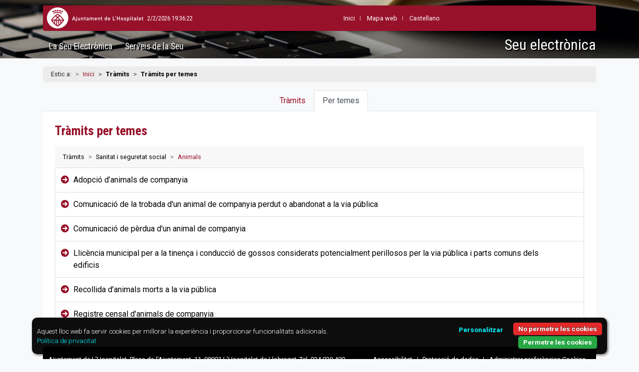

--- FILE ---
content_type: text/html; charset=utf-8
request_url: https://seuelectronica.l-h.cat/tramits/r/navegacioTramits.aspx?q1y0frqazAsAuMlDRzqVCDFtvneccfabXMZUHXVPPK0Iq1JCWLBdUm9PqrHmbNFjL6waH2qazAlvAeKEdjvQPqazAHk5j0R9leh5ofiqDglDJYj4Uq7sqazB
body_size: 7357
content:
<!doctype html>
<html lang="ca">
  <head>
    <!-- Required meta tags -->
    <meta charset="utf-8">
    <meta name="viewport" content="width=device-width, initial-scale=1">
    
    <!-- google stats -->
	
<script>
    // Initialize the data layer for Google Tag Manager (this should mandatorily be done before the Privacy Controls and Cookie Solution is loaded)
    window.dataLayer = window.dataLayer || [];
    function gtag() {
        dataLayer.push(arguments);
    }
    // Default consent mode is "denied" for both ads and analytics as well as the optional types, but delay for 2 seconds until the Privacy Controls and Cookie Solution is loaded
    gtag('consent', 'default', {
        'ad_storage': 'denied',
		'ad_user_data': 'denied',
  		'ad_personalization': 'denied',
		'ad_user_data': 'denied',
  		'ad_personalization': 'denied',
        'analytics_storage': 'denied',
        'functionality_storage': 'denied', // optional
        'personalization_storage': 'denied', // optional
        'security_storage': 'denied', // optional
        'wait_for_update': '2000' // milliseconds
    });
</script>
<script async src="https://www.googletagmanager.com/gtag/js?id=G-Y24DLR5D2X"></script>
 <script>
		  window.dataLayer = window.dataLayer || [];
		  function gtag(){dataLayer.push(arguments);}
		
		  gtag('js', new Date());
		  gtag('config', 'G-Y24DLR5D2X');
	</script>


<script>
  function consentGranted() {
    gtag('consent', 'update', {
       'ad_storage': 'granted',
	   'analytics_storage': 'granted'
    });
  }
</script>

<script>
  function consentDenied() {
	gtag('consent', 'update', {
      'ad_storage': 'denied',
	  'analytics_storage': 'denied'
    });
  }
</script>
    
    <!-- Bootstrap CSS -->
    <link rel="stylesheet" href="https://cdn.jsdelivr.net/npm/bootstrap@4.6.0/dist/css/bootstrap.min.css" integrity="sha384-B0vP5xmATw1+K9KRQjQERJvTumQW0nPEzvF6L/Z6nronJ3oUOFUFpCjEUQouq2+l" crossorigin="anonymous">
    <link rel="stylesheet" href="https://cdnjs.cloudflare.com/ajax/libs/open-iconic/1.1.1/font/css/open-iconic-bootstrap.min.css" integrity="sha512-UyNhw5RNpQaCai2EdC+Js0QL4RlVmiq41DkmCJsRV3ZxipG2L0HhTqIf/H9Hp8ez2EnFlkBnjRGJU2stW3Lj+w==" crossorigin="anonymous" referrerpolicy="no-referrer" />
    <link rel="stylesheet" href="https://cdnjs.cloudflare.com/ajax/libs/font-awesome/6.1.1/css/all.min.css" integrity="sha512-KfkfwYDsLkIlwQp6LFnl8zNdLGxu9YAA1QvwINks4PhcElQSvqcyVLLD9aMhXd13uQjoXtEKNosOWaZqXgel0g==" crossorigin="anonymous" referrerpolicy="no-referrer" />
	<script src="https://cdnjs.cloudflare.com/ajax/libs/font-awesome/5.15.1/js/all.min.js" integrity="sha512-F5QTlBqZlvuBEs9LQPqc1iZv2UMxcVXezbHzomzS6Df4MZMClge/8+gXrKw2fl5ysdk4rWjR0vKS7NNkfymaBQ==" crossorigin="anonymous" referrerpolicy="no-referrer"></script>    
    <link rel="stylesheet" href="https://seuelectronica.l-h.cat/css/seu_responsive_segur.css" type="text/css" media="screen"/>
    <link rel="stylesheet" href="https://seuelectronica.l-h.cat/css/capseu_responsive_segur.css" type="text/css" media="screen"/>
    <link rel="stylesheet" href="https://seuelectronica.l-h.cat/css/seu_responsivePrint_segur.css" type="text/css" media="print"/>
    <link rel="stylesheet" href="https://cdn.jsdelivr.net/npm/bootstrap-print-css/css/bootstrap-print.min.css" media="print">
    <!-- Select icons -->
    <link rel="stylesheet" href="https://cdn.jsdelivr.net/npm/bootstrap-select@1.13.14/dist/css/bootstrap-select.min.css">
    <!-- fi Select icons -->
    <title>Tr&agrave;mits | Seu electr&ograve;nica</title>
    
  </head>
  
  <body>
    <img src="https://www.l-h.cat/img/lh12/common/cap_print.gif" class="d-none d-print-block w-100 img-fluid" alt="Logo Ajuntament de L'Hospitalet">  
    <header class="container-fluid-lg" id="capSeu">
        <div class="container-fluid container-lg p-0 px-lg-3">        
            <div class="row no-gutters shadow-lg" id="navbarCercador">
                <a class="logoAjuntament mx-2 my-1" href="https://www.l-h.cat" target="_blank" rel="noopener"><span class="sr-only">Ajuntament de L'Hospitalet</span></a>                
                <div class="mr-0 my-3 text-white RobotoCondensed"><span id="lblSuma"></span></div>                
                <ul class="list-inline RobotoCondensed my-3 mx-auto">
                    <li class="list-inline-item">
                        <a href="https://seuelectronica.l-h.cat/inici.aspx"><i class="fa-solid fa-house text-white d-lg-none"></i><span class="d-none d-lg-block">Inici</span></a>
                    </li>
                    <li class="list-inline-item">
                        <a href="https://seuelectronica.l-h.cat/187708_1.aspx?id=1">Mapa web</a>
                    </li>
                    <li class="list-inline-item ml-auto">
                        <a href="https://seuelectronica.l-h.cat/tramits/r/navegacioTramits_2.aspx"><span class="d-lg-none"><abbr lang="es" title="Castellano">ES</abbr></span><span class="d-none d-lg-block">Castellano</span></a>
                    </li>
                </ul>                
                <!--<a class="ml-auto pt-3 pr-2 p-lg-3" data-toggle="collapse" href="#navbarSubmenuCercador" role="button" aria-expanded="false" aria-controls="navbarSubmenuCercador">
                    <i class="fa-solid fa-magnifying-glass text-white fa-lg" aria-hidden="true"><span class="fa-sr-only">Cercar paraula</span></i>
                </a>                      
                <div class="collapse" id="navbarSubmenuCercador">         	          
                    <form class="cercador-responsive" name="busqueda" action="https://seuelectronica.l-h.cat/cercador/cercador.aspx" method="post">
                        <label for="buscaText" class="sr-only">Cercar Text</label>
                        <div class="inputs-cercador-responsive pb-2 pb-lg-0">
                        <input id="buscaText" class="form-control form-control-sm rounded-pill" type="text" name="buscaText" value="text a cercar..." onClick="esborrar(this);" onKeyPress="esborrar(this);">
                        <input id="Cercar" class="botoCercar" name="Cercar" tabindex="9" type="image" src="https://seuelectronica.l-h.cat/img/botoCercar.png" alt="Cercar" title="Cercar" value="" onClick="document.busqueda.submit()" onKeyPress="document.busqueda.submit()">
                        </div>
                        <input type="hidden" value="1" name="id" id="id" class="visually-hidden">
                        <input type="hidden" value="false" name="novacerca" class="visually-hidden">
                    </form>
                </div>-->
               </div> 
                       
            <nav class="navbar navbar-expand-lg navbar-dark container-lg" id="navbarSeu">
                <a class="navbar-brand order-2" href="https://seuelectronica.l-h.cat/inici.aspx?id=1"><h1>Seu electr&ograve;nica</h1></a>
                <button class="navbar-toggler order-1" type="button" data-toggle="collapse" data-target="#navbarSubmenuSeu" aria-controls="navbarSubmenuSeu" aria-expanded="false" aria-label="Obrir men&uacute;">
                <i class="fa-solid fa-bars" aria-hidden="true"><span class="fa-sr-only">Obrir Men&uacute;</span></i>
                </button> 
            	<div class="collapse navbar-collapse order-3 order-lg-1" id="navbarSubmenuSeu">
<ul class="navbar-nav mr-lg-auto">                
    <li class="nav-item">  
        <h2 data-toggle="collapse" data-target="#navbarSubmenuLaseu" aria-controls="navbarSubmenuLaseu" aria-expanded="false" class="collapsed">La Seu Electr&ograve;nica<span class="fletxa"></span></h2>
        <div class="nav-item-submenu collapse" id="navbarSubmenuLaseu" data-parent="#navbarSubmenuSeu">
            <ul class="nav">
              <li><a href="https://seuelectronica.l-h.cat/185395_1.aspx?id=1">Sobre la Seu</a></li>
              <li><a href="https://seuelectronica.l-h.cat/186215_1.aspx?id=1">Certificats digitals</a></li>
              <li><a href="https://seuelectronica.l-h.cat/185914_1.aspx?id=1">Calendari dies h&agrave;bils</a></li>
              <li><a href="https://seuelectronica.l-h.cat/185537_1.aspx?id=1">Normativa administraci&oacute; electr&ograve;nica</a></li>
              <li><a href="https://seuelectronica.l-h.cat/186195_1.aspx?id=1">Talls de servei</a></li>
              <li><a href="https://seuelectronica.l-h.cat/1755643_1.aspx?id=1">Protecci&oacute; de dades</a></li>
            </ul> 
        </div>
    </li>                 
    <li class="nav-item">     
        <h2 data-toggle="collapse" data-target="#navbarSubmenuServeis" aria-controls="navbarSubmenuServeis" aria-expanded="false" class="collapsed">Serveis de la Seu<span class="fletxa"></span></h2>
        <div class="nav-item-submenu row collapse" id="navbarSubmenuServeis" data-parent="#navbarSubmenuSeu">                    
            <div class="col-12 col-lg-6 nav-item2">
                <h3 data-toggle="collapse" data-target="#submenuTramitacio" aria-controls="submenuTramitacio" aria-expanded="false" class="collapsed">Tramitaci&oacute;<span class="sr-only">Obrir Men&uacute; Tramitaci&oacute;</span><span class="fletxa"></span></h3>
                <ul class="nav collapse" id="submenuTramitacio" data-parent="#navbarSubmenuServeis">
                    <li><a href="https://seuelectronica.l-h.cat/tramits/r/tramits.aspx">Tr&agrave;mits</a></li>
                    <li><a href="https://seuelectronica2.l-h.cat/siac/Privado/Asientos/ConsultaAsientos.aspx?id=1">Les meves sol&middot;licituds</a></li>
                    <li><a href="https://seuelectronica2.l-h.cat/siac/info.aspx?info=pagaments&lang=ca-ES">Els meus pagaments</a></li>
                    <li><a href="https://seuelectronica2.l-h.cat/portasignatures/">Portasignatures</a></li>
                    <li><a href="https://seuelectronica.l-h.cat/carpetaCiutadana/validacioDocument.aspx?id=1">Validaci&oacute; de documents</a></li>
                    <li><a href="https://seuelectronica.l-h.cat/directori.aspx?16PjdknXKhDF9IcbdhRnPxAqazBqazB">Oficines de registre</a></li>
                    <li><a href="https://seuelectronica.l-h.cat/carpetaciutadana/index.aspx?1" target="_blank" rel="noopener" title="Obrir nova finestra">Carpeta ciutadana</a></li>
                    <li><a href="https://seuelectronica.l-h.cat/307892_1.aspx?id=1">Registre electr&ograve;nic</a></li>
                    <li><a href="https://seuelectronica.l-h.cat/185518_1.aspx?id=1">Contacteu</a></li>
                    <li><a href="https://seuelectronica.l-h.cat/1204436_1.aspx?id=1">Perfil del contractant</a></li>
                    <li><a href="https://seuelectronica.l-h.cat/1672469_1.aspx?id=1">Selecci&oacute; de personal</a></li>
                    <li><a href="https://seuelectronica.l-h.cat/393887_1.aspx?id=1">Factura electr&ograve;nica</a></li>
                    <li><a href="https://seuelectronica.l-h.cat/1221270_1.aspx?id=1">Notificaci&oacute; electr&ograve;nica</a></li>
                    <li><a href="https://tauler.seu.cat/inici.do?idens=810170005" target="_blank" rel="noopener" title="Obrir nova finestra">Tauler d'anuncis i edictes</a></li>
                    <li><a href="https://seuelectronica.l-h.cat/2411719_1.aspx?id=1">Borses i plans d'ocupaci&oacute;</a></li>
                    <li><a href="https://seuelectronica.l-h.cat/2298028_1.aspx?id=1">Subvencions</a></li>
                    <li><a href="https://seuelectronica.l-h.cat/2313462_1.aspx?id=1">Representa</a></li>
                </ul>                           
             </div>
             <div class="col-12 col-lg-6 nav-item2">
                <h3 data-toggle="collapse" data-target="#submenuInformacio" aria-controls="submenuInformacio" aria-expanded="false" class="collapsed">Informaci&oacute;<span class="sr-only">Obrir Men&uacute; Informaci&oacute;</span><span class="fletxa"></span></h3>
                <ul class="nav collapse" id="submenuInformacio" data-parent="#navbarSubmenuServeis">
                    <li><a href="https://seuelectronica.l-h.cat/185517_1.aspx?id=1">Organitzaci&oacute; municipal</a></li>
                    <li><a href="https://seuelectronica.l-h.cat/185577_1.aspx?id=1">Gesti&oacute; municipal</a></li>
                    <li><a href="https://seuelectronica.l-h.cat/185524_1.aspx?id=1">Normatives municipals</a></li>
                    <li><a href="https://seuelectronica.l-h.cat/185523_1.aspx?id=1">Calendari del contribuent</a></li>
                </ul>
            </div>
        </div>
    </li>                  
</ul>
</div>
            </nav>
        </div>
    </header>

  	<section class="container">
    	<div class="row">
            <nav aria-label="molles de pa" class="mollesPa">
              <ol class="breadcrumb small">
                <li class="breadcrumb-item">Estic a:</li>
                <li class="breadcrumb-item"><a href="/inici.aspx">Inici</a></li>
                <li class="breadcrumb-item active">Tr&agrave;mits</li>
                <li class="breadcrumb-item active" aria-current="page">Tr&agrave;mits per temes</li>
              </ol>
            </nav>
         </div>
         <div class="row"> 
			<div class="col-12 px-0 py-3 py-sm-0 px-sm-3">
				<nav>
                    <div class="nav nav-tabs justify-content-center nav-tabs-tramits flex-nowrap" id="TabTramits" role="tablist">
                    	<a class="nav-link" href="https://seuelectronica.l-h.cat/tramits/r/tramits.aspx">Tr&agrave;mits</a>
                        <a class="nav-link active" href="https://seuelectronica.l-h.cat/tramits/r/navegacioTramits.aspx">Per temes</a>                 
                    </div>
                </nav>
                
                <div class="bg-white p-4 rounded-bottom">
                    <h2>Tr&agrave;mits per temes</h2>
                    <ul class="list-group list-group-tramit"><li><nav aria-label="molles de pa" class="p-0 m-0"><ol class="breadcrumb small"><li class="breadcrumb-item"><a href="https://seuelectronica.l-h.cat/tramits/r/navegacioTramits.aspx">Tr&agrave;mits</a></li><li class="breadcrumb-item"><a href="https://seuelectronica.l-h.cat/tramits/r/navegacioTramits.aspx?q1y0frqazAsAuMqazCCzPJ9BDhgii4qazChg5YRfbqazA3cqazCBq8PfzY9UoOHwT6EpDtbAr9GZou2Wkxn2zRVUEIqazB">Sanitat i seguretat social</a></li><li class="breadcrumb-item active" aria-current="page">Animals</li></ol></nav></li><li class="list-group-item fa-solid fa-circle-arrow-right"><a href="https://seuelectronica.l-h.cat/tramits/r/detallTramit.aspx?1mWahMlSgec3E2e1irg4ZrkNRO9a9qazA0XD">Adopci&oacute; d&rsquo;animals de companyia</a></li><li class="list-group-item fa-solid fa-circle-arrow-right"><a href="https://seuelectronica.l-h.cat/tramits/r/detallTramit.aspx?1I3xCZJnBiOpDsYHqvLdK2i1v9e9PU28d">Comunicaci&oacute; de la trobada d&#39;un animal de companyia perdut o abandonat a la via p&uacute;blica</a></li><li class="list-group-item fa-solid fa-circle-arrow-right"><a href="https://seuelectronica.l-h.cat/tramits/r/detallTramit.aspx?1MrHsjl2XxTL2vN81q4nesItRadiMEo82FPKAkPSXaj4qazB">Comunicaci&oacute; de p&egrave;rdua d&#39;un animal de companyia</a></li><li class="list-group-item fa-solid fa-circle-arrow-right"><a href="https://seuelectronica.l-h.cat/tramits/r/detallTramit.aspx?1RvBjO8tHUYcGlErCLiKKQfx7s5DabzI7">Llic&egrave;ncia municipal per a la tinen&ccedil;a i conducci&oacute; de gossos&nbsp;considerats potencialment perillosos per la via p&uacute;blica i&nbsp;parts comuns dels edificis</a></li><li class="list-group-item fa-solid fa-circle-arrow-right"><a href="https://seuelectronica.l-h.cat/tramits/r/detallTramit.aspx?1kWGqazAA3VCbpnqazC9Xd9rBELifhzonkRMJAa">Recollida d&rsquo;animals morts a la via p&uacute;blica</a></li><li class="list-group-item fa-solid fa-circle-arrow-right"><a href="https://seuelectronica.l-h.cat/tramits/r/detallTramit.aspx?1n69tuG2sG60axveMcAhDerlqazAoyake883">Registre censal d&#39;animals de companyia&nbsp;</a></li></ul> 
                </div>
			</div>
		</div>
    </section>
    
    
    <footer class="container-fluid container-sm p-0 small px-sm-3 d-print-none"> 
    <div class="peu"> 
        <div><span class="text-nowrap">Ajuntament de L'Hospitalet.</span> Pla&ccedil;a de l'Ajuntament, 11. 08901 L'Hospitalet de Llobregat. <span class="text-nowrap">Tel. 934 029 400</span><hr /></div>
        <ul>
            <li><a href="https://seuelectronica.l-h.cat/186201_1.aspx?id=1">Accessibilitat</a></li>
            <li><a href="https://seuelectronica.l-h.cat/1755643_1.aspx?id=1">Protecci&oacute; de dades</a></li>  
            <li><a href="#" onclick="document.cookie='cookiebar=;expires=Thu, 01 Jan 1970 00:00:01 GMT;path=/'; setupCookieBar(); return false;">Administrar prefer&egrave;ncies Cookies</a></li>        
        </ul>
    </div>
</footer>

<!--cookie-bar -->
<script type="text/javascript" src="https://seuelectronica.l-h.cat/js/cookie-bar/cookiebar-latest.min.js?forceLang=ca&theme=flying&customize=1&thirdparty=1&always=1&noGeoIp=1&refreshPage=1&showNoConsent=1&hideDetailsBtn=1&showPolicyLink=1&privacyPage=https%3A%2F%2Fseuelectronica.l-h.cat%2Fpoliticaprivacitat"></script>

<script type="text/javascript">
	
	cookieValue = document.cookie.match(/(;)?cookiebar=([^;]*);?/);
	cookieValue2 =  document.cookie.match(/(;)?cookiebar-third-party=([^;]*);?/);
	cookieValue3 =  document.cookie.match(/(;)?cookiebar-tracking=([^;]*);?/);
	
	if (!!cookieValue) {
		if (cookieValue[2].valueOf() == 'CookieAllowed')  {
			consentGranted();
		}
	}

	if (!!cookieValue2) {
		if (cookieValue2[2].valueOf() == 'false')  {
			consentDenied();
		} else {
			 consentGranted();
		}
	}

</script>
    
   

<script src="https://code.jquery.com/jquery-3.5.1.js" integrity="sha256-QWo7LDvxbWT2tbbQ97B53yJnYU3WhH/C8ycbRAkjPDc=" crossorigin="anonymous"></script> 
<script src="https://cdn.jsdelivr.net/npm/popper.js@1.16.1/dist/umd/popper.min.js" integrity="sha384-9/reFTGAW83EW2RDu2S0VKaIzap3H66lZH81PoYlFhbGU+6BZp6G7niu735Sk7lN" crossorigin="anonymous"></script> 
<script src="https://cdn.jsdelivr.net/npm/bootstrap@4.6.0/dist/js/bootstrap.min.js" integrity="sha384-+YQ4JLhjyBLPDQt//I+STsc9iw4uQqACwlvpslubQzn4u2UU2UFM80nGisd026JF" crossorigin="anonymous"></script> 
<!-- Select icons -->
<script src="https://cdn.jsdelivr.net/npm/bootstrap-select@1.13.14/dist/js/bootstrap-select.min.js"></script>


<script type="text/javascript">
<!--
		
	var tempsOriginal=new Date(2026,1,2,19,36,20)

	
	var tempsPC = new Date();
	var diferencia = tempsOriginal.getTime() - tempsPC.getTime();
	var tempsAnterior = new Date();
	tempsAnterior.setTime(tempsOriginal.getTime);
	

		
   function setClock() {
        
        var tempsPCActual = new Date();	
        var tempsPC = new Date();
		tempsPCActual.setTime(tempsPCActual.getTime() + diferencia);
		if (Math.abs(tempsAnterior - tempsPCActual) >= 2000) {		
		   
		    diferencia = tempsAnterior.getTime() - tempsPC.getTime();
		    tempsPCActual.setTime(tempsPC.getTime() + diferencia);		    
		}
		
		var horaGet = ((tempsPCActual.getHours() < 10) ? "0" : "") + tempsPCActual.getHours();
        horaGet += ((tempsPCActual.getMinutes() < 10) ? ":0" : ":") + tempsPCActual.getMinutes();
        horaGet += ((tempsPCActual.getSeconds() < 10) ? ":0" : ":") + tempsPCActual.getSeconds();
        
		document.getElementById("lblSuma").innerHTML = tempsPCActual.getDate()+"/"+ (tempsPCActual.getMonth()+1) +"/"+tempsPCActual.getFullYear()+" "+horaGet;		
        tempsAnterior = tempsPCActual;
   }
       
	setInterval(setClock, 1000);
	
	//-->
</script>


<!-- anchors entre pagines-->
<script>
$(document).ready(function () {
    var isChrome = /Chrome/.test(navigator.userAgent) && /Google Inc/.test(navigator.vendor);
    if (window.location.hash && isChrome) {
        setTimeout(function () {
            var hash = window.location.hash;
            window.location.hash = "";
            window.location.hash = hash;
        }, 300);
    }
});
</script>
<!-- fi anchors entre pagines -->


<script>
<!-- al carregar una altre pagina desde nav-tabs i tornar enrere amb navegador, visualitzar lo ultim -->
$(document).ready( function() {
  var url = window.location.href;
  if (url.indexOf("#") > 0){
  var activeTab = url.substring(url.indexOf("#") + 1);
    $('.nav[role="tablist"] a[href="#'+activeTab+'"]').tab('show');
  }

  $('a[role="tab"]').on("click", function() {
    var newUrl;
    const hash = $(this).attr("href");
      newUrl = url.split("#")[0] + hash;
    history.replaceState(null, null, newUrl);
  });
});	
<!-- FI al carregar una altre pagina desde nav-tabs i tornar enrere amb navegador, visualitzar lo ultim -->
</script>

<!-- BARRA FIXA AL FER SCROLL -->
<script>
//navegacio on top al fer scroll 
// When the user scrolls the page, execute myFunction 
window.onscroll =  function() {myFunction()};

// Get the navbar
var navbar = document.getElementById("navbarSeu");

// Get the offset position of the navbar
var sticky = navbar.offsetTop;
 
// Add the sticky class to the navbar when you reach its scroll position. Remove "sticky" when you leave the scroll position
function myFunction() {
   if (window.pageYOffset >= sticky) {
    navbar.classList.add("sticky")
   } else {
    navbar.classList.remove("sticky");
  }
 } 
</script>
<!-- FI BARRA FIXA AL FER SCROLL -->



    
  </body>
</html>



--- FILE ---
content_type: text/css
request_url: https://seuelectronica.l-h.cat/css/capseu_responsive_segur.css
body_size: 2154
content:
@import url('https://fonts.googleapis.com/css2?family=Roboto+Condensed:ital,wght@0,300;0,400;0,700;1,300;1,400;1,700&family=Roboto:ital,wght@0,100;0,300;0,400;0,500;0,700;0,900;1,100;1,300;1,400;1,500;1,700;1,900&display=swap');
body { font-family: 'Roboto', Arial, sans-serif; background-color:#f8f9fa; margin:0 !important;}
.RobotoCondensed {font-family:'Roboto Condensed',Arial, Helvetica, sans-serif;}
.Roboto {font-family: 'Roboto', Arial, sans-serif;}
.arial {font-family: Arial, Helvetica, sans-serif;}
/* barra cercador */
header#capSeu { z-index:999; position:relative;}
header#capSeu #navbarCercador {
	background-color: #97112A;
	color: #ffffff;
	position: relative;
	font-size: 0.8em;    
	width: 100%;
	}
header#capSeu #navbarCercador ul li a {color:#FFFFFF; font-family: 'Roboto Condensed', Arial, sans-serif; background: url(https://seuelectronica.l-h.cat/img/separador.png) center right no-repeat; padding:0 0.3rem 0 0; display:block;}
header#capSeu #navbarCercador ul li.list-inline-item:not(:last-child) {
	margin-right: 0.3rem;
}
header#capSeu #navbarCercador ul li:last-child a { background: transparent;}
header#capSeu #navbarCercador .logoAjuntament {background:url(https://seuelectronica.l-h.cat/img/logo_ajuntament_responsive_p.png) no-repeat 0 center; width:43px; height:42px;}
header#capSeu #navbarCercador .logoAjuntament span { background-color:#97112A; color:#ffffff; !important}
header#capSeu #navbarCercador #navbarSubmenuCercador { width:100%; padding:.5rem}
header#capSeu #navbarCercador .form-control-sm { font-size:.8rem; padding:.1rem .5rem; border:0; width:100%}
header#capSeu #navbarCercador .inputs-cercador-responsive { width:100%; position:relative;}
header#capSeu #navbarCercador .inputs-cercador-responsive .botoCercar {
	position: absolute;
	right: 2px;
	top: 2px;
	margin: 0;
	line-height: 1.5;}	
	
/* barra seu */

header#capSeu #navbarSeu.navbar-dark .navbar-toggler {
	color: rgba(255,255,255,.9);
	border-color: rgba(255,255,255,.9);
}
header#capSeu #navbarSeu { position:relative; padding:.3em .5em .3em .5em; background-image: url(https://seuelectronica.l-h.cat/img/fons_tramits_responsive.png); background-repeat:no-repeat; background-position:top center; background-size:cover;}
header#capSeu #navbarSeu.sticky { 
position: fixed; 
top: 0;
right:100%;
left:0;
margin:0;
overflow: hidden;
width:100%;
max-height:100%;
z-index:9999999;
box-shadow: 0 3px 10px rgba(0,0,0,.8);
}

header#capSeu #navbarSeu h2 .fletxa:before, header#capSeu #navbarSeu h3 .fletxa:before {
   font-family: 'Icons';
   content:'\e034';
   float: right;
   transition: all 0.5s;
   font-size:.9rem;
   -webkit-transform: rotate(180deg);
	-moz-transform: rotate(180deg);
	transform: rotate(180deg);
	position:relative
}
header#capSeu #navbarSeu h2.collapsed .fletxa:before, header#capSeu #navbarSeu h3.collapsed .fletxa:before {
	-webkit-transform: rotate(0deg);
	-moz-transform: rotate(0deg);
	transform: rotate(0deg);
}
header#capSeu #navbarSeu .navbar-brand { margin:0; padding:0}
header#capSeu #navbarSeu .navbar-brand h1 {font-size: 1.5em; margin:0; padding:0}
header#capSeu #navbarSubmenuSeu { padding-bottom:1em;}
header#capSeu #navbarSubmenuSeu .navbar-nav {background-color: rgba(0, 0, 0, 0.7); margin: 1em 1em 0 1em}
header#capSeu #navbarSubmenuSeu .nav-item h2 { margin-bottom:0; color:#ffffff; font-size:inherit; font-weight:normal; cursor:pointer; padding:1em; margin-left:0; background-color: rgba(199, 23, 54, 0.8);  border-bottom:1px solid rgba(255, 255, 255, 0.5);}
header#capSeu #navbarSubmenuSeu .nav-item:last-child h2 { border:0}
header#capSeu #navbarSubmenuSeu .nav-item2 h3 {margin-bottom:0; color:#ffffff; background-color: rgba(199, 23, 54, 0.6); font-size:inherit; padding:1em; border-bottom:1px solid rgba(255, 255, 255, 0.5); font-weight:normal;}
header#capSeu #navbarSubmenuSeu .nav-item2:first-child h3 { border-top:1px solid rgba(255, 255, 255, 0.5);}
header#capSeu #navbarSubmenuSeu .nav-item2:last-child h3 { border:0}
header#capSeu .nav-item-submenu .nav li { border-bottom:1px solid rgba(255, 255, 255, 0.5); padding: .5em 0;} 
header#capSeu .nav-item-submenu .nav li:last-child { border:0;}

header#capSeu #navbarSubmenuSeu .nav-item-submenu .nav {width:100%}
header#capSeu #navbarSubmenuSeu .nav-item-submenu .nav li {display:block; width:100%; padding:.8em;}
header#capSeu #navbarSubmenuSeu .nav-item a {color:#ffffff; font-size:0.8em; font-weight:normal}



.peu { background-color:#000000; border-radius:0; padding:1rem .7rem; display:flex; color:#ffffff; justify-content: space-between; flex-wrap: wrap;}
.peu div hr { border-top:1px solid rgba(265,265,265,.8)}
.peu ul {
	list-style: none;
    margin-bottom: 0;
    display: flex;
    flex-wrap: wrap;
    flex-direction: column;
    padding: 0;
	max-width: 46%;
	}
.peu ul li {
	color:#ffffff;
}
.peu a { color:#ffffff; text-decoration:underline}

/* Extra small devices (portrait phones, less than 576px)*/
/* No media query for `xs` since this is the default in Bootstrap*/

/* Small devices (landscape phones, 576px and up)*/
@media (min-width: 576px) { 

.peu { border-radius:.25rem; padding:.7rem;  margin:1rem 0 0;}

}

/* Medium devices (tablets, 768px and up)*/
@media (min-width: 768px) {


.peu { 
	background-color: #000000;
    padding: 1rem 0.7rem;
    display: flex;
    color: #ffffff;
    justify-content: space-between;
    flex-wrap: nowrap;
    align-items: center;}
.peu div hr { display:none}
.peu ul {list-style: none;
    margin-bottom: 0;
    display: flex;
    align-items: flex-end;
    flex-wrap: wrap;
    justify-content: flex-end;
	flex-direction: column;
	}
.peu ul li {
	color:#ffffff;
	padding-left:.8em;
	padding-right:.8em;
	white-space: nowrap;
}
.peu a { color:#ffffff; text-decoration:underline}

header#capSeu #navbarCercador ul li a {padding:0 0.7rem 0 0;}
header#capSeu #navbarCercador ul li.list-inline-item:not(:last-child) {
	margin-right: 0.6rem;
}
header#capSeu #navbarCercador .logoAjuntament {background:url(https://seuelectronica.l-h.cat/img/logo_ajuntament_responsive_g.png) no-repeat 0 center; height:42px; width:193px;}

}

/* Large devices (desktops, 992px and up)*/
@media (min-width: 992px) { 
header#capSeu {background-image: url(/img/fons_tramits_responsive.png); background-repeat:no-repeat; background-position:top center; background-size:cover; padding-top:0.7rem; background-color:#000000;}
header#capSeu #navbarSeu { padding:0; background:transparent; box-shadow:none;}
header#capSeu #navbarSeu.sticky { background:transparent; position:relative; overflow:visible}
header#capSeu #navbarCercador {border-radius: 0.25rem; margin-bottom: 0.7em; display:inline-flex}
header#capSeu #navbarCercador ul li a {font-family: 'Roboto', Arial, sans-serif;}
header#capSeu #navbarCercador {overflow:hidden}
header#capSeu #navbarCercador .inputs-cercador-responsive {width:100%;}
header#capSeu #navbarCercador #navbarSubmenuCercador { position:absolute; right:40px; width:25%; bottom:0; padding-bottom:.7rem;}
header#capSeu #navbarSeu h2 .fletxa:before, #navbarSeu h3 .fletxa:before { display:none}
header#capSeu #navbarSubmenuSeu {margin-bottom:0; padding:0}

header#capSeu #navbarSeu .navbar-brand h1 { 
	margin-bottom:0.5rem; 
	position: relative;
	color: #ffffff;
	font-family: 'Roboto Condensed',Arial, Helvetica, sans-serif;
	font-weight: 500;
	text-shadow:2px 2px 0px rgb(0 0 0 / 100%);
	}
header#capSeu #navbarSubmenuSeu .navbar-nav  {background-color:transparent; margin:0}
header#capSeu #navbarSubmenuSeu .nav-item h2 {padding:.7em; background:transparent; border:0; font-size: 1.1em; text-shadow: 2px 2px 0px rgb(0 0 0 / 100%);}
header#capSeu #navbarSubmenuSeu .nav-item2 h3 { color:#000; background-color:#fff; border-bottom:1px solid rgba(0, 0, 0, 0.5); font-weight:bold}
header#capSeu #navbarSubmenuSeu .nav-item2:last-child h3 { border-bottom:1px solid rgba(0, 0, 0, 0.5); }
header#capSeu #navbarSubmenuSeu .nav-item-submenu { position:absolute;}
header#capSeu #navbarSubmenuSeu .nav-item:hover .nav-item-submenu {display:flex; z-index:3;}
header#capSeu #navbarSubmenuSeu .nav-item:hover h2 {
	background-color: rgba(255, 255, 255, 1); 
	-webkit-transition: background-color 0ms;
	transition: background-color 0ms;
	color:#000000;
	text-shadow:none
  }
header#capSeu #navbarSubmenuSeu .nav-item a {color:#000;}
header#capSeu #navbarSubmenuSeu .nav-item-submenu {
  left:0;
  visibility: hidden; 
  overflow:hidden; 
  background-color: rgba(255, 255, 255, 1);
  -webkit-transition: opacity 0ms, visibility 500ms, height 500ms;
  transition: opacity 0ms, visibility 500ms, height 500ms; 
  z-index:3;
  height:0;
  width:auto;
  min-width:32%;	
  box-shadow: 2px 3px 3px rgba(0,0,0,.3);
}
header#capSeu #navbarSubmenuSeu .nav-item:hover .nav-item-submenu { 
	visibility: visible;
	opacity: 1;
	height:auto; 
	padding: 1em;
	overflow:visible;
}
header#capSeu #navbarSubmenuSeu .nav-item-submenu .nav {width:auto; display:block;}
header#capSeu #navbarSubmenuSeu .nav-item-submenu .nav li {display:block; width:auto; padding:.3em 1em;}


.peu { background-color:#000000; border-radius:0.25rem; padding:1rem .7rem; display:flex; color:#ffffff; justify-content: space-between;}
.peu div hr { border-top:1px solid rgba(265,265,265,.5)}
.peu ul {list-style: none;
    margin-bottom: 0;
    display: flex;
    align-items: center;
    flex-wrap: wrap;
    justify-content: flex-end;
	flex-direction: row;
	}
.peu ul li {
	background:transparent url(https://seuelectronica.l-h.cat/img/separador.gif) center right no-repeat;
	color:#ffffff;
	padding-left:.8em;
	padding-right:.8em;
	white-space: normal;
}

.peu ul li:last-child { background:transparent;}


}



